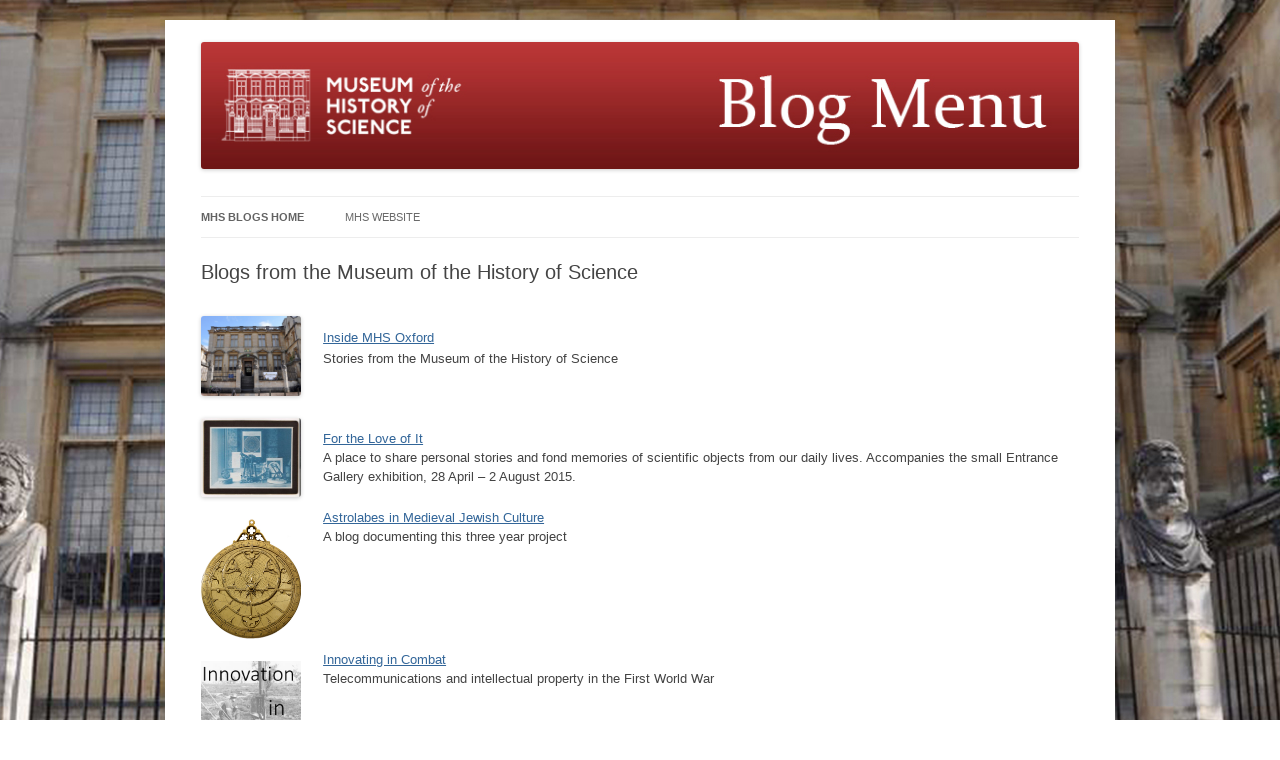

--- FILE ---
content_type: text/html
request_url: https://blogs.mhs.ox.ac.uk/
body_size: 7911
content:
<!DOCTYPE html>
<!--[if IE 7 | IE 8]>
<html class="ie" lang="en-US">
<![endif]-->
<!--[if !(IE 7) | !(IE 8)  ]><!-->
<html lang="en-US">
<!--<![endif]-->

<!-- Mirrored from blogs.mhs.ox.ac.uk/ by HTTrack Website Copier/3.x [XR&CO'2014], Wed, 21 Aug 2024 12:44:22 GMT -->
<!-- Added by HTTrack --><meta http-equiv="content-type" content="text/html;charset=UTF-8" /><!-- /Added by HTTrack -->
<head> 
	<!-- Google Tag Manager -->
    <script>(function(w,d,s,l,i){w[l]=w[l]||[];w[l].push({'gtm.start':
    new Date().getTime(),event:'gtm.js'});var f=d.getElementsByTagName(s)[0],
    j=d.createElement(s),dl=l!='dataLayer'?'&l='+l:'';j.async=true;j.src=
    'https://www.googletagmanager.com/gtm.js?id='+i+dl;f.parentNode.insertBefore(j,f);
    })(window,document,'script','dataLayer','GTM-WK7RF23');</script>
    <!-- End Google Tag Manager -->
	
<meta charset="UTF-8" />
<meta name="viewport" content="width=device-width" />
<title>Blogs from the Museum of the History of Science - MHS Blogs</title>
<link rel="profile" href="http://gmpg.org/xfn/11" />
<link rel="pingback" href="xmlrpc.php" />
<!--[if lt IE 9]>
<script src="https://blogs.mhs.ox.ac.uk/wp-content/themes/mhstwentytwelve/js/html5.js" type="text/javascript"></script>
<![endif]-->

	  
	<!-- This site is optimized with the Yoast SEO plugin v14.6.1 - https://yoast.com/wordpress/plugins/seo/ -->
	<meta name="robots" content="index, follow" />
	<meta name="googlebot" content="index, follow, max-snippet:-1, max-image-preview:large, max-video-preview:-1" />
	<meta name="bingbot" content="index, follow, max-snippet:-1, max-image-preview:large, max-video-preview:-1" />
	<link rel="canonical" href="index.html" />
	<meta property="og:locale" content="en_US" />
	<meta property="og:type" content="website" />
	<meta property="og:title" content="Blogs from the Museum of the History of Science - MHS Blogs" />
	<meta property="og:description" content="Inside MHS Oxford Stories from the Museum of the History of Science For the Love of It A place to share personal stories and fond memories of scientific objects from our daily lives. Accompanies the small Entrance Gallery exhibition, 28 April &#8211; 2 August 2015. Astrolabes in Medieval Jewish Culture A blog documenting this three [&hellip;]" />
	<meta property="og:url" content="index.html" />
	<meta property="og:site_name" content="MHS Blogs" />
	<meta property="article:modified_time" content="2018-05-24T16:01:09+00:00" />
	<meta property="og:image" content="wp-content/uploads/2012/10/mhsoxford.jpg" />
	<script type="application/ld+json" class="yoast-schema-graph">{"@context":"https://schema.org","@graph":[{"@type":"WebSite","@id":"https://blogs.mhs.ox.ac.uk/#website","url":"https://blogs.mhs.ox.ac.uk/","name":"MHS Blogs","description":"Blogs on the History of Science","potentialAction":[{"@type":"SearchAction","target":"https://blogs.mhs.ox.ac.uk/?s={search_term_string}","query-input":"required name=search_term_string"}],"inLanguage":"en-US"},{"@type":"ImageObject","@id":"https://blogs.mhs.ox.ac.uk/#primaryimage","inLanguage":"en-US","url":"/wp-content/uploads/2012/10/mhsoxford.jpg"},{"@type":"WebPage","@id":"https://blogs.mhs.ox.ac.uk/#webpage","url":"https://blogs.mhs.ox.ac.uk/","name":"Blogs from the Museum of the History of Science - MHS Blogs","isPartOf":{"@id":"https://blogs.mhs.ox.ac.uk/#website"},"primaryImageOfPage":{"@id":"https://blogs.mhs.ox.ac.uk/#primaryimage"},"datePublished":"2012-10-03T07:00:59+00:00","dateModified":"2018-05-24T16:01:09+00:00","inLanguage":"en-US","potentialAction":[{"@type":"ReadAction","target":["https://blogs.mhs.ox.ac.uk/"]}]}]}</script>
	<!-- / Yoast SEO plugin. -->


<link rel='dns-prefetch' href='http://platform-api.sharethis.com/' />
<link rel='dns-prefetch' href='http://fonts.googleapis.com/' />
<link rel='dns-prefetch' href='http://s.w.org/' />
<link rel="alternate" type="application/rss+xml" title="MHS Blogs &raquo; Feed" href="feed/index.html" />
<link rel="alternate" type="application/rss+xml" title="MHS Blogs &raquo; Comments Feed" href="comments/feed/index.html" />
<link rel="alternate" type="application/rss+xml" title="MHS Blogs &raquo; Blogs from the Museum  of the History of Science Comments Feed" href="mhs-blogs/feed/index.html" />
<!-- This site uses the Google Analytics by MonsterInsights plugin v7.11.0 - Using Analytics tracking - https://www.monsterinsights.com/ -->
<script type="text/javascript" data-cfasync="false">
	var mi_version         = '7.11.0';
	var mi_track_user      = true;
	var mi_no_track_reason = '';
	
	var disableStr = 'ga-disable-UA-40760725-3';

	/* Function to detect opted out users */
	function __gaTrackerIsOptedOut() {
		return document.cookie.indexOf(disableStr + '=true') > -1;
	}

	/* Disable tracking if the opt-out cookie exists. */
	if ( __gaTrackerIsOptedOut() ) {
		window[disableStr] = true;
	}

	/* Opt-out function */
	function __gaTrackerOptout() {
	  document.cookie = disableStr + '=true; expires=Thu, 31 Dec 2099 23:59:59 UTC; path=/';
	  window[disableStr] = true;
	}

	if ( 'undefined' === typeof gaOptout ) {
		function gaOptout() {
			__gaTrackerOptout();
		}
	}
	
	if ( mi_track_user ) {
		(function(i,s,o,g,r,a,m){i['GoogleAnalyticsObject']=r;i[r]=i[r]||function(){
			(i[r].q=i[r].q||[]).push(arguments)},i[r].l=1*new Date();a=s.createElement(o),
			m=s.getElementsByTagName(o)[0];a.async=1;a.src=g;m.parentNode.insertBefore(a,m)
		})(window,document,'script','../www.google-analytics.com/analytics.js','__gaTracker');

		__gaTracker('create', 'UA-40760725-3', 'auto');
		__gaTracker('set', 'forceSSL', true);
		__gaTracker('send','pageview');
	} else {
		console.log( "" );
		(function() {
			/* https://developers.google.com/analytics/devguides/collection/analyticsjs/ */
			var noopfn = function() {
				return null;
			};
			var noopnullfn = function() {
				return null;
			};
			var Tracker = function() {
				return null;
			};
			var p = Tracker.prototype;
			p.get = noopfn;
			p.set = noopfn;
			p.send = noopfn;
			var __gaTracker = function() {
				var len = arguments.length;
				if ( len === 0 ) {
					return;
				}
				var f = arguments[len-1];
				if ( typeof f !== 'object' || f === null || typeof f.hitCallback !== 'function' ) {
					console.log( 'Not running function __gaTracker(' + arguments[0] + " ....) because you are not being tracked. " + mi_no_track_reason );
					return;
				}
				try {
					f.hitCallback();
				} catch (ex) {

				}
			};
			__gaTracker.create = function() {
				return new Tracker();
			};
			__gaTracker.getByName = noopnullfn;
			__gaTracker.getAll = function() {
				return [];
			};
			__gaTracker.remove = noopfn;
			window['__gaTracker'] = __gaTracker;
					})();
		}
</script>
<!-- / Google Analytics by MonsterInsights -->
		<script type="text/javascript">
			window._wpemojiSettings = {"baseUrl":"https:\/\/s.w.org\/images\/core\/emoji\/12.0.0-1\/72x72\/","ext":".png","svgUrl":"https:\/\/s.w.org\/images\/core\/emoji\/12.0.0-1\/svg\/","svgExt":".svg","source":{"concatemoji":"http:\/\/blogs.mhs.ox.ac.uk\/wp-includes\/js\/wp-emoji-release.min.js?ver=5.4.16"}};
			/*! This file is auto-generated */
			!function(e,a,t){var n,r,o,i=a.createElement("canvas"),p=i.getContext&&i.getContext("2d");function s(e,t){var a=String.fromCharCode;p.clearRect(0,0,i.width,i.height),p.fillText(a.apply(this,e),0,0);e=i.toDataURL();return p.clearRect(0,0,i.width,i.height),p.fillText(a.apply(this,t),0,0),e===i.toDataURL()}function c(e){var t=a.createElement("script");t.src=e,t.defer=t.type="text/javascript",a.getElementsByTagName("head")[0].appendChild(t)}for(o=Array("flag","emoji"),t.supports={everything:!0,everythingExceptFlag:!0},r=0;r<o.length;r++)t.supports[o[r]]=function(e){if(!p||!p.fillText)return!1;switch(p.textBaseline="top",p.font="600 32px Arial",e){case"flag":return s([127987,65039,8205,9895,65039],[127987,65039,8203,9895,65039])?!1:!s([55356,56826,55356,56819],[55356,56826,8203,55356,56819])&&!s([55356,57332,56128,56423,56128,56418,56128,56421,56128,56430,56128,56423,56128,56447],[55356,57332,8203,56128,56423,8203,56128,56418,8203,56128,56421,8203,56128,56430,8203,56128,56423,8203,56128,56447]);case"emoji":return!s([55357,56424,55356,57342,8205,55358,56605,8205,55357,56424,55356,57340],[55357,56424,55356,57342,8203,55358,56605,8203,55357,56424,55356,57340])}return!1}(o[r]),t.supports.everything=t.supports.everything&&t.supports[o[r]],"flag"!==o[r]&&(t.supports.everythingExceptFlag=t.supports.everythingExceptFlag&&t.supports[o[r]]);t.supports.everythingExceptFlag=t.supports.everythingExceptFlag&&!t.supports.flag,t.DOMReady=!1,t.readyCallback=function(){t.DOMReady=!0},t.supports.everything||(n=function(){t.readyCallback()},a.addEventListener?(a.addEventListener("DOMContentLoaded",n,!1),e.addEventListener("load",n,!1)):(e.attachEvent("onload",n),a.attachEvent("onreadystatechange",function(){"complete"===a.readyState&&t.readyCallback()})),(n=t.source||{}).concatemoji?c(n.concatemoji):n.wpemoji&&n.twemoji&&(c(n.twemoji),c(n.wpemoji)))}(window,document,window._wpemojiSettings);
		</script>
		<style type="text/css">
img.wp-smiley,
img.emoji {
	display: inline !important;
	border: none !important;
	box-shadow: none !important;
	height: 1em !important;
	width: 1em !important;
	margin: 0 .07em !important;
	vertical-align: -0.1em !important;
	background: none !important;
	padding: 0 !important;
}
</style>
	<link rel='stylesheet' id='wp-block-library-css'  href='wp-includes/css/dist/block-library/style.mine789.css?ver=5.4.16' type='text/css' media='all' />
<link rel='stylesheet' id='contact-form-7-css'  href='wp-content/plugins/contact-form-7/includes/css/styles5fba.css?ver=5.2' type='text/css' media='all' />
<link rel='stylesheet' id='wp-lightbox-2.min.css-css'  href='wp-content/plugins/wp-lightbox-2/styles/lightbox.minc412.css?ver=1.3.4' type='text/css' media='all' />
<link rel='stylesheet' id='twentytwelve-fonts-css'  href='http://fonts.googleapis.com/css?family=Open+Sans:400italic,700italic,400,700&amp;subset=latin,latin-ext' type='text/css' media='all' />
<link rel='stylesheet' id='twentytwelve-style-css'  href='wp-content/themes/mhstwentytwelve/stylee789.css?ver=5.4.16' type='text/css' media='all' />
<script type='text/javascript'>
/* <![CDATA[ */
var monsterinsights_frontend = {"js_events_tracking":"true","download_extensions":"doc,pdf,ppt,zip,xls,docx,pptx,xlsx","inbound_paths":"[]","home_url":"http:\/\/blogs.mhs.ox.ac.uk","hash_tracking":"false"};
/* ]]> */
</script>
<script type='text/javascript' src='wp-content/plugins/google-analytics-for-wordpress/assets/js/frontend.min1ee8.js?ver=7.11.0'></script>
<script type='text/javascript' src='wp-includes/js/jquery/jquery4a5f.js?ver=1.12.4-wp'></script>
<script type='text/javascript' src='wp-includes/js/jquery/jquery-migrate.min330a.js?ver=1.4.1'></script>
<script type='text/javascript' src='../platform-api.sharethis.com/js/sharethis.js#product=ga&#038;property=5d4bf6be003c1b0012ebc9a4'></script>
<link rel='https://api.w.org/' href='wp-json/index.html' />
<link rel="EditURI" type="application/rsd+xml" title="RSD" href="xmlrpc0db0.php?rsd" />
<link rel="wlwmanifest" type="application/wlwmanifest+xml" href="wp-includes/wlwmanifest.xml" /> 
<meta name="generator" content="WordPress 5.4.16" />
<link rel='shortlink' href='index.html' />
<link rel="alternate" type="application/json+oembed" href="wp-json/oembed/1.0/embed6047.json?url=http%3A%2F%2Fblogs.mhs.ox.ac.uk%2F" />
<link rel="alternate" type="text/xml+oembed" href="wp-json/oembed/1.0/embed0152?url=http%3A%2F%2Fblogs.mhs.ox.ac.uk%2F&amp;format=xml" />
<script>
(function() {
	(function (i, s, o, g, r, a, m) {
		i['GoogleAnalyticsObject'] = r;
		i[r] = i[r] || function () {
				(i[r].q = i[r].q || []).push(arguments)
			}, i[r].l = 1 * new Date();
		a = s.createElement(o),
			m = s.getElementsByTagName(o)[0];
		a.async = 1;
		a.src = g;
		m.parentNode.insertBefore(a, m)
	})(window, document, 'script', '../www.google-analytics.com/analytics.js', 'ga');

	ga('create', 'UA-40760725-3', 'auto');
			ga('send', 'pageview');
	})();
</script>
<script type="text/javascript" src="wp-content/plugins/si-captcha-for-wordpress/captcha/si_captcha71de.js?ver=1724244260"></script>
<!-- begin SI CAPTCHA Anti-Spam - login/register form style -->
<style type="text/css">
.si_captcha_small { width:175px; height:45px; padding-top:10px; padding-bottom:10px; }
.si_captcha_large { width:250px; height:60px; padding-top:10px; padding-bottom:10px; }
img#si_image_com { border-style:none; margin:0; padding-right:5px; float:left; }
img#si_image_reg { border-style:none; margin:0; padding-right:5px; float:left; }
img#si_image_log { border-style:none; margin:0; padding-right:5px; float:left; }
img#si_image_side_login { border-style:none; margin:0; padding-right:5px; float:left; }
img#si_image_checkout { border-style:none; margin:0; padding-right:5px; float:left; }
img#si_image_jetpack { border-style:none; margin:0; padding-right:5px; float:left; }
img#si_image_bbpress_topic { border-style:none; margin:0; padding-right:5px; float:left; }
.si_captcha_refresh { border-style:none; margin:0; vertical-align:bottom; }
div#si_captcha_input { display:block; padding-top:15px; padding-bottom:5px; }
label#si_captcha_code_label { margin:0; }
input#si_captcha_code_input { width:65px; }
p#si_captcha_code_p { clear: left; padding-top:10px; }
.si-captcha-jetpack-error { color:#DC3232; }
</style>
<!-- end SI CAPTCHA Anti-Spam - login/register form style -->
	<style type="text/css">
			.site-title,
		.site-description {
			position: absolute !important;
			clip: rect(1px 1px 1px 1px); /* IE7 */
			clip: rect(1px, 1px, 1px, 1px);
		}
		</style>
	</head>

<body class="home page-template-default page page-id-36 full-width custom-font-enabled"> 
	<!-- Google Tag Manager (noscript) -->
    <noscript><iframe src=https://www.googletagmanager.com/ns.html?id=GTM-WK7RF23
    height="0" width="0" style="display:none;visibility:hidden"></iframe></noscript>
    <!-- End Google Tag Manager (noscript) -->
    
<div id="page" class="hfeed site">
	<header id="masthead" class="site-header" role="banner">
		

		

					<a href="http://www.mhs.ox.ac.uk/"><img src="wp-content/uploads/2012/10/MHSblogs.jpg" class="header-image" width="900" height="130" alt="" /></a>
		<nav id="site-navigation" class="main-navigation" role="navigation">
			<h3 class="menu-toggle">Menu</h3>
			<div class="skip-link assistive-text"><a href="#content" title="Skip to content">Skip to content</a></div>
			<div class="menu-main-menu-container"><ul id="menu-main-menu" class="nav-menu"><li id="menu-item-49" class="menu-item menu-item-type-post_type menu-item-object-page menu-item-home current-menu-item page_item page-item-36 current_page_item menu-item-49"><a href="index.html" aria-current="page">MHS Blogs Home</a></li>
<li id="menu-item-50" class="menu-item menu-item-type-custom menu-item-object-custom menu-item-50"><a href="http://www.mhs.ox.ac.uk/">MHS Website</a></li>
</ul></div>		</nav><!-- #site-navigation -->

	</header><!-- #masthead -->

	<div id="main" class="wrapper">

	<div id="primary" class="site-content">
		<div id="content" role="main">

							
	<article id="post-36" class="post-36 page type-page status-publish hentry">
		<header class="entry-header">
			<h1 class="entry-title">Blogs from the Museum  of the History of Science</h1>
		</header>

		<div class="entry-content">
			<p><a title="Inside MHS Oxford" href="insidemhs/index.html" target="_blank"><img class="alignleft" src="wp-content/uploads/2012/10/mhsoxford.jpg" alt="mhsoxford" width="100" /><br />
</a><a title="Inside MHS Oxford" href="insidemhs/index.html" target="_blank">Inside MHS Oxford</a><br />
Stories from the Museum of the History of Science</p>
<div class="clear"></div>
<div class="clear"></div>
<p><img class="alignleft wp-image-475" src="wp-content/uploads/2012/10/Cyanotype-150x150.jpg" alt="Cyanotype" width="100" height="79" srcset="https://blogs.mhs.ox.ac.uk/wp-content/uploads/2012/10/Cyanotype-300x237.jpg 300w, https://blogs.mhs.ox.ac.uk/wp-content/uploads/2012/10/Cyanotype-1024x809.jpg 1024w, https://blogs.mhs.ox.ac.uk/wp-content/uploads/2012/10/Cyanotype-624x493.jpg 624w" sizes="(max-width: 100px) 100vw, 100px" /></div>
<p><a title="For the Love of It" href="fortheloveofit/index.html" target="_blank">For the Love of It</a></p>
<div class="clear">A place to share personal stories and fond memories of scientific objects from our daily lives. Accompanies the small Entrance Gallery exhibition, 28 April &#8211; 2 August 2015.</div>
<div class="clear"></div>
<p><a href="hebrew-astrolabes/index.html" target="_blank"><img class="alignleft" src="wp-content/uploads/2012/10/jewishastrolabe.jpg" alt="Jewish Astrolabe" width="100" />Astrolabes in Medieval Jewish Culture</a><br />
A blog documenting this three year project</p>
<div class="clear"></div>
<p><a href="innovatingincombat/index.html" target="_blank"><img class="alignleft" src="wp-content/uploads/2013/03/Innovation-in-Combat-logo.jpg" alt="Innovating in Combat logo" width="100" />Innovating in Combat</a><br />
Telecommunications and intellectual property in the First World War</p>
<div class="clear"></div>
<p><a href="traces/index.html"><img class="alignleft" width="102" height="37" src="wp-content/uploads/2012/10/traceslogo.jpg" alt="Traces Exhibition: Exploring how instruments leave a trace" />Traces</a> &#8211; a blog revealing the arc of an MSc. student exhibit displayed from 24 April – 24 June 2012.</p>
<div class="clear"></div>
<p><a href="category/eccentricity/index.html"><img class="alignleft " src="wp-content/uploads/2012/10/eccentricitylogo.jpg" alt="Eccentricity Exhibition Blog" width="100" />Eccentricity Scrapbook</a> &#8211; notes from an exhibition on Eccentricity displayed from 10 May to 16 October 2011.<br />
Science and Oxford are two traditional sources of eccentricity. Eccentric scientists are familiar creations of the media and eccentric Oxford academics inhabit both literary fiction and historical fact.</p>
<div class="clear"></div>
<p><a href="smallworlds/index.html"><img class="alignleft " src="wp-content/uploads/2012/10/smallworldslogo.jpg" alt="Small Worlds Exhibition Blog" width="100" /></a><a href="smallworlds/index.html">Smallworlds: Museums and Microscopes</a><a href="smallworlds/index.html"> &#8211; a blog from the exhibition of the miniature world of microscopic specimens, revealing the strange and wonderful contents of the Museum’s collection of some ten thousand slides, which ran from 31 October 2007 to 6 April 2008.</a></p>
<div id="attachment_117" style="width: 970px" class="wp-caption aligncenter"><a href="http://www.mhs.ox.ac.uk/"><img aria-describedby="caption-attachment-117" class="size-full wp-image-117" src="wp-content/uploads/2012/10/mhsoxford.jpg" alt="The Museum of the History of Science" width="960" height="762" srcset="https://blogs.mhs.ox.ac.uk/wp-content/uploads/2012/10/mhsoxford.jpg 960w, https://blogs.mhs.ox.ac.uk/wp-content/uploads/2012/10/mhsoxford-300x238.jpg 300w, https://blogs.mhs.ox.ac.uk/wp-content/uploads/2012/10/mhsoxford-624x495.jpg 624w" sizes="(max-width: 960px) 100vw, 960px" /></a><p id="caption-attachment-117" class="wp-caption-text">The Museum of the History of Science</p></div>
<hr />
<p>
<a href="https://www.mhs.ox.ac.uk/copyright">Copyright</a> | <a href="https://www.mhs.ox.ac.uk/accessibility">Accessibility</a>| <a href="https://glam.web.ox.ac.uk/privacy-policy-museum-history-science-website">Privacy</a> | <a href="https://www.mhs.ox.ac.uk/about/website-help/cookies">Cookies</a> | <a href="https://www.mhs.ox.ac.uk/website-help">Help</a> | <a href="https://www.mhs.ox.ac.uk/contact">Contact</a></p>
					</div><!-- .entry-content -->
		<footer class="entry-meta">
					</footer><!-- .entry-meta -->
	</article><!-- #post -->
				
<div id="comments" class="comments-area">

	
	
		<div id="respond" class="comment-respond">
		<h3 id="reply-title" class="comment-reply-title">Leave a Reply <small><a rel="nofollow" id="cancel-comment-reply-link" href="index.html#respond" style="display:none;">Cancel reply</a></small></h3><p class="must-log-in">You must be <a href="https://idp.shibboleth.ox.ac.uk/idp/profile/SAML2/Redirect/SSO?SAMLRequest=fZLBbsIwDIZfpcqdpg0wQUQrdXAYEhuIdjvsMqXF0Ghp0sXpxt5%2BhcKAC9fE%2Fuz%2FkycoKlXzpHGlXsNXA%2Bi8faU08uNHRBqruREokWtRAXJX8DR5XnDmB7y2xpnCKOIliGCdNHpqNDYV2BTstyzgdb2ISOlcjZzSXJkd%2BlWJvtn7ovCbT5qWMs%2BNAlf6iIYeyIyulmlGvFm7itTiAL0g5Kb28dLzz2nfabvNVio4QdawkRYKR9N0Sbz5LCIfo%2FwhYKNxP4fxcCvGTPSFEEUYhqI%2FFAMI2zLEBuYandAuIixgg14w6rEwCxkfDHnA3om3OoV%2BlHoj9e6%2BobwrQv6UZateF%2BwNLB5DtQUknhw88%2BNge2X%2BPlacdZP4bAaxvlV70TShVzO6gTV%2FaaHz2cooWfx6iVLmZ2pBOIhISGjctdzeRfwH&amp;RelayState=ss%3Amem%3A57c9402ba6af836ddc5e889d8cdf79f5d99aaf2ca3d1744f76887f8e3b7b0918">logged in</a> to post a comment.</p>	</div><!-- #respond -->
	
</div><!-- #comments .comments-area -->			
		</div><!-- #content -->
	</div><!-- #primary -->


		</div><!-- #main .wrapper -->
	<footer id="colophon" role="contentinfo">
		<div class="site-info">
						<a href="http://wordpress.org/" title="Semantic Personal Publishing Platform" rel="generator">Powered by WordPress</a>
		</div><!-- .site-info -->
	</footer><!-- #colophon -->
</div><!-- #page -->

<script type='text/javascript'>
/* <![CDATA[ */
var wpcf7 = {"apiSettings":{"root":"http:\/\/blogs.mhs.ox.ac.uk\/wp-json\/contact-form-7\/v1","namespace":"contact-form-7\/v1"}};
/* ]]> */
</script>
<script type='text/javascript' src='wp-content/plugins/contact-form-7/includes/js/scripts5fba.js?ver=5.2'></script>
<script type='text/javascript'>
/* <![CDATA[ */
var JQLBSettings = {"fitToScreen":"0","resizeSpeed":"400","displayDownloadLink":"0","navbarOnTop":"0","loopImages":"","resizeCenter":"","marginSize":"","linkTarget":"_self","help":"","prevLinkTitle":"previous image","nextLinkTitle":"next image","prevLinkText":"\u00ab Previous","nextLinkText":"Next \u00bb","closeTitle":"close image gallery","image":"Image ","of":" of ","download":"Download","jqlb_overlay_opacity":"80","jqlb_overlay_color":"#000000","jqlb_overlay_close":"1","jqlb_border_width":"10","jqlb_border_color":"#ffffff","jqlb_border_radius":"0","jqlb_image_info_background_transparency":"100","jqlb_image_info_bg_color":"#ffffff","jqlb_image_info_text_color":"#000000","jqlb_image_info_text_fontsize":"10","jqlb_show_text_for_image":"1","jqlb_next_image_title":"next image","jqlb_previous_image_title":"previous image","jqlb_next_button_image":"http:\/\/blogs.mhs.ox.ac.uk\/wp-content\/plugins\/wp-lightbox-2\/styles\/images\/next.gif","jqlb_previous_button_image":"http:\/\/blogs.mhs.ox.ac.uk\/wp-content\/plugins\/wp-lightbox-2\/styles\/images\/prev.gif","jqlb_maximum_width":"","jqlb_maximum_height":"","jqlb_show_close_button":"1","jqlb_close_image_title":"close image gallery","jqlb_close_image_max_heght":"22","jqlb_image_for_close_lightbox":"http:\/\/blogs.mhs.ox.ac.uk\/wp-content\/plugins\/wp-lightbox-2\/styles\/images\/closelabel.gif","jqlb_keyboard_navigation":"1","jqlb_popup_size_fix":"0"};
/* ]]> */
</script>
<script type='text/javascript' src='wp-content/plugins/wp-lightbox-2/wp-lightbox-2.min1894.js?ver=1.3.4.1'></script>
<script type='text/javascript' src='wp-content/themes/mhstwentytwelve/js/navigation5152.js?ver=1.0'></script>
<script type='text/javascript' src='wp-includes/js/wp-embed.mine789.js?ver=5.4.16'></script>
</body>

<!-- Mirrored from blogs.mhs.ox.ac.uk/ by HTTrack Website Copier/3.x [XR&CO'2014], Wed, 21 Aug 2024 12:45:10 GMT -->
</html>
